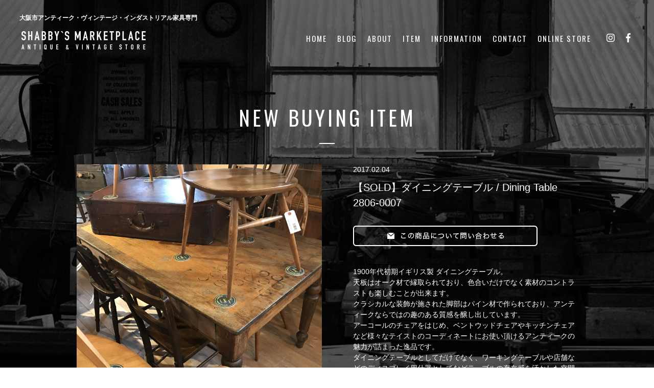

--- FILE ---
content_type: text/html; charset=UTF-8
request_url: https://www.shabbysmarketplace.com/item/%E3%83%80%E3%82%A4%E3%83%8B%E3%83%B3%E3%82%B0%E3%83%86%E3%83%BC%E3%83%96%E3%83%AB-dining-table-2806-0007-2/
body_size: 6614
content:
<!DOCTYPE html>
<html><head>
<meta charset="utf-8">
<!--[if lt IE 9]>
<script src="https://ie7-js.googlecode.com/svn/version/2.1(beta4)/IE9.js"></script>
<script src="https://html5shiv.googlecode.com/svn/trunk/html5.js"></script>
<script src="https://css3-mediaqueries-js.googlecode.com/svn/trunk/css3-mediaqueries.js"></script>
<![endif]-->
<meta name="viewport" content="width=device-width,initial-scale=1.0,minimum-scale=1.0,maximum-scale=1.0,user-scalable=no">

<link type="text/css" media="all" href="https://www.shabbysmarketplace.com/wp/wp-content/cache/autoptimize/css/autoptimize_bb0d3da5823aac89a76802cc50e6db53.css" rel="stylesheet" /><title>【SOLD】ダイニングテーブル / Dining Table 2806-0007 | SHABBY&#039;S MARKETPLACE</title>

<meta name='robots' content='max-image-preview:large' />

<!-- All in One SEO Pack 2.3.9.1 by Michael Torbert of Semper Fi Web Designob_start_detected [-1,-1] -->
<meta name="description" itemprop="description" content="1900年代初期イギリス製 ダイニングテーブル。 天板はオーク材で縁取られており、色合いだけでなく素材のコントラストも楽しむことが出来ます。 クラシカルな装飾が施された脚部はパイン材で作られており、アンティークならではの趣のある質感を醸し出しています。 アーコールのチェアをはじめ、ベントウッドチェアやキッチンチェ" />

<meta name="keywords" itemprop="keywords" content="ダイニングテーブル,4人用,英国アンティーク,アンティーク家具,木製" />

<link rel="canonical" href="https://www.shabbysmarketplace.com/item/%e3%83%80%e3%82%a4%e3%83%8b%e3%83%b3%e3%82%b0%e3%83%86%e3%83%bc%e3%83%96%e3%83%ab-dining-table-2806-0007-2/" />
<!-- /all in one seo pack -->






<link rel="https://api.w.org/" href="https://www.shabbysmarketplace.com/wp-json/" /><link rel="EditURI" type="application/rsd+xml" title="RSD" href="https://www.shabbysmarketplace.com/wp/xmlrpc.php?rsd" />
<link rel="wlwmanifest" type="application/wlwmanifest+xml" href="https://www.shabbysmarketplace.com/wp/wp-includes/wlwmanifest.xml" />
<meta name="generator" content="WordPress 6.2.8" />
<link rel='shortlink' href='https://www.shabbysmarketplace.com/?p=545' />
<link rel="alternate" type="application/json+oembed" href="https://www.shabbysmarketplace.com/wp-json/oembed/1.0/embed?url=https%3A%2F%2Fwww.shabbysmarketplace.com%2Fitem%2F%25e3%2583%2580%25e3%2582%25a4%25e3%2583%258b%25e3%2583%25b3%25e3%2582%25b0%25e3%2583%2586%25e3%2583%25bc%25e3%2583%2596%25e3%2583%25ab-dining-table-2806-0007-2%2F" />
<link rel="alternate" type="text/xml+oembed" href="https://www.shabbysmarketplace.com/wp-json/oembed/1.0/embed?url=https%3A%2F%2Fwww.shabbysmarketplace.com%2Fitem%2F%25e3%2583%2580%25e3%2582%25a4%25e3%2583%258b%25e3%2583%25b3%25e3%2582%25b0%25e3%2583%2586%25e3%2583%25bc%25e3%2583%2596%25e3%2583%25ab-dining-table-2806-0007-2%2F&#038;format=xml" />

<!--common-->





<link href="https://fonts.googleapis.com/css?family=Oswald:300,400,700&subset=latin-ext" rel="stylesheet">
<link href="https://fonts.googleapis.com/css?family=Libre+Baskerville:400,400i&subset=latin-ext" rel="stylesheet">

<!-- Favicon, Thumbnail image -->
<link rel="shortcut icon" href="https://www.shabbysmarketplace.com/wp/wp-content/themes/shabbysmarketplace/images/favicon.ico">
<link rel="apple-touch-icon" href="https://www.shabbysmarketplace.com/wp/wp-content/themes/shabbysmarketplace/images/apple-touch-icon.png"/>
<link rel="alternate" type="application/rss+xml" title="ROR" href="ror.xml">

<meta name="norton-safeweb-site-verification" content="hmvinc1mf0irsgzjxq73dlfux4b6p8oxv5buf3-pfwg3-jx886s41wbbu9-9syjldudl9ujyzoid10ri9ek2wwwqyouuh678fwq0bixwkxb4047e2q84lx3vg78gdmc1" />
<!-- Google Tag Manager -->
<script>(function(w,d,s,l,i){w[l]=w[l]||[];w[l].push({'gtm.start':
new Date().getTime(),event:'gtm.js'});var f=d.getElementsByTagName(s)[0],
j=d.createElement(s),dl=l!='dataLayer'?'&l='+l:'';j.async=true;j.src=
'https://www.googletagmanager.com/gtm.js?id='+i+dl;f.parentNode.insertBefore(j,f);
})(window,document,'script','dataLayer','GTM-P2Z4PTV');</script>
<!-- End Google Tag Manager -->

<!-- Google Analytics -->
	<script>
	(function(i,s,o,g,r,a,m){i['GoogleAnalyticsObject']=r;i[r]=i[r]||function(){
	(i[r].q=i[r].q||[]).push(arguments)},i[r].l=1*new Date();a=s.createElement(o),
	m=s.getElementsByTagName(o)[0];a.async=1;a.src=g;m.parentNode.insertBefore(a,m)
	})(window,document,'script','//www.google-analytics.com/analytics.js','ga');

	ga('create', 'UA-83677301-1', 'auto');
	ga('send', 'pageview');
	ga('create', 'UA-101600290-44', 'auto', {'name': 'newTracker'});
	ga('newTracker.send', 'pageview');
	</script>

<!-- Facebook Pixel Code -->
<script>
!function(f,b,e,v,n,t,s){if(f.fbq)return;n=f.fbq=function(){n.callMethod?
n.callMethod.apply(n,arguments):n.queue.push(arguments)};if(!f._fbq)f._fbq=n;
n.push=n;n.loaded=!0;n.version='2.0';n.queue=[];t=b.createElement(e);t.async=!0;
t.src=v;s=b.getElementsByTagName(e)[0];s.parentNode.insertBefore(t,s)}(window,
document,'script','https://connect.facebook.net/en_US/fbevents.js');
fbq('init', '1727740694209074', {
em: 'insert_email_variable,'
});
fbq('track', 'PageView');
</script>
<noscript><img height="1" width="1" style="display:none"
src="https://www.facebook.com/tr?id=1727740694209074&ev=PageView&noscript=1"
/></noscript>
<!-- DO NOT MODIFY -->
<!-- End Facebook Pixel Code -->
</head>

<body id="top" class="item-template-default single single-item postid-545">
<!-- Google Tag Manager (noscript) -->
<noscript><iframe src="https://www.googletagmanager.com/ns.html?id=GTM-P2Z4PTV"
height="0" width="0" style="display:none;visibility:hidden"></iframe></noscript>
<!-- End Google Tag Manager (noscript) -->
<div id="fb-root"></div>
<script>(function(d, s, id) {
  var js, fjs = d.getElementsByTagName(s)[0];
  if (d.getElementById(id)) return;
  js = d.createElement(s); js.id = id;
  js.src = "//connect.facebook.net/ja_JP/sdk.js#xfbml=1&version=v2.8";
  fjs.parentNode.insertBefore(js, fjs);
}(document, 'script', 'facebook-jssdk'));</script>

<article id="wrapper" class="subpage drawer drawer--right">

<header id="header">
	<div class="header-wrap cf">
                <div class="header-in cf">
                 <div class="header_menu cf">
                         <h1 class="site_title">
                            <span>大阪市アンティーク・ヴィンテージ・インダストリアル家具専門</span>
                            </h1>
                             <p class="logo"><a href="https://www.shabbysmarketplace.com/"><img class="pc" src="https://www.shabbysmarketplace.com/wp/wp-content/themes/shabbysmarketplace/images/logo.png" alt="大阪市アンティーク・ヴィンテージ・インダストリアル家具専門" /><!--<img class="sp" src="https://www.shabbysmarketplace.com/wp/wp-content/themes/shabbysmarketplace/images/sp_logo.png" alt="大阪市アンティーク・ヴィンテージ家具専門【SHABBBY'S MARKETPLACE／シャビーズマーケットプレイス】" />--></a></p>
                                                  
                         <div class="gnavi opacity pc cf">
                             <ul>
                                <li class="text"><a href="https://www.shabbysmarketplace.com">HOME</a></li>
                                <li class="text"><a href="https://www.shabbysmarketplace.com/blog">BLOG</a></li>
                                <li class="text"><a href="https://www.shabbysmarketplace.com/#about">ABOUT</a></li>
                                <li class="text"><a href="https://www.shabbysmarketplace.com/#item">ITEM</a></li>
                                <li class="text"><a href="https://www.shabbysmarketplace.com/#information">INFORMATION</a></li>
                                <li class="text"><a href="https://www.shabbysmarketplace.com/contact/">CONTACT</a></li>
                                <li class="text"><a href="http://shabbys-officialstore.com/" target="_blank">ONLINE STORE</a></li>
                                <li class="navi_insta"><a href="https://www.instagram.com/shabby.s_2ndfloor/" target="_blank"><img src="https://www.shabbysmarketplace.com/wp/wp-content/themes/shabbysmarketplace/images/navi_insta.png" alt="INSTAGRAM" /></a></li>
                                <li class="navi_fb"><a href="https://www.facebook.com/shabbysmarketplace/" target="_blank"><img src="https://www.shabbysmarketplace.com/wp/wp-content/themes/shabbysmarketplace/images/navi_fb.png" alt="FACEBOOK" /></a></li>
                            </ul>
                         </div>
                 	</div>    
            </div>
     </div>
     <div class="right_navi sp">
          <button type="button" class="drawer-toggle drawer-hamburger">
            <span class="sr-only">toggle navigation</span>
            <span class="drawer-hamburger-icon"></span>
          </button>
          <nav class="drawer-nav">
            <ul class="drawer-menu">
              <li><a class="drawer-menu-item" href="https://www.shabbysmarketplace.com">HOME</a></li>
              <li><a class="drawer-menu-item" href="https://www.shabbysmarketplace.com/itemlist/">NEW BUYING ITEMS</a></li>
              <li><a class="drawer-menu-item" href="https://www.shabbysmarketplace.com/blog">BLOG</a></li>
              <li><a class="drawer-menu-item" href="https://www.shabbysmarketplace.com/#about">ABOUT</a></li>
              <li><a class="drawer-menu-item" href="https://www.shabbysmarketplace.com/#item">ITEM</a></li>
              <li><a class="drawer-menu-item" href="https://www.shabbysmarketplace.com/#information">INFORMATION</a></li>
              <li><a class="drawer-menu-item" href="https://www.shabbysmarketplace.com/#contact">CONTACT</a></li>
              <li><a class="drawer-menu-item" href="http://shabbys-officialstore.com/" target="_blank">ONLINE STORE</a></li>
              <li class="sns cf">
                                    <ul>
                                        <li class="navi_insta"><a href="https://www.instagram.com/shabby.s_2ndfloor/" target="_blank"><img src="https://www.shabbysmarketplace.com/wp/wp-content/themes/shabbysmarketplace/images/navi_insta.png" alt="INSTAGRAM" /></a></li>
                                        <li class="navi_fb"><a href="https://www.facebook.com/shabbysmarketplace/" target="_blank"><img src="https://www.shabbysmarketplace.com/wp/wp-content/themes/shabbysmarketplace/images/navi_fb.png" alt="FACEBOOK" /></a></li>
                                    </ul>
                                </li>
                <li><a class="drawer-menu-item" href="http://shabbys-officialstore.com/?mode=grp&gid=1542856" target="_blank"><img src="https://www.shabbysmarketplace.com/wp/wp-content/themes/shabbysmarketplace/images/menu_mainimg.jpg" alt="INSTAGRAM" /></a></li>
            </ul>
          </nav>
     </div>
</header><!-- /header -->

<div id="container">

<div id="container">

        
        <section id="buying_item" class="cf">
        	<div class="buying_item_in">
            	<h2>NEW BUYING ITEM</h2>
                <p class="line"></p>

                  <div class="itemdetail cf opacity">
                  					                            <div class="itemdetail_img">
                        		<p><img src="https://www.shabbysmarketplace.com/wp/wp-content/plugins/lazy-load/images/1x1.trans.gif" data-lazy-src="https://www.shabbysmarketplace.com/wp/wp-content/uploads/2017/02/IMG_2825.jpg" width="3024" height="3024" class="attachment-middle size-middle wp-post-image" alt decoding="async" srcset="https://www.shabbysmarketplace.com/wp/wp-content/uploads/2017/02/IMG_2825.jpg 3024w, https://www.shabbysmarketplace.com/wp/wp-content/uploads/2017/02/IMG_2825-180x180.jpg 180w, https://www.shabbysmarketplace.com/wp/wp-content/uploads/2017/02/IMG_2825-480x480.jpg 480w, https://www.shabbysmarketplace.com/wp/wp-content/uploads/2017/02/IMG_2825-768x768.jpg 768w, https://www.shabbysmarketplace.com/wp/wp-content/uploads/2017/02/IMG_2825-1024x1024.jpg 1024w" sizes="(max-width: 3024px) 100vw, 3024px"><noscript><img width="3024" height="3024" src="https://www.shabbysmarketplace.com/wp/wp-content/uploads/2017/02/IMG_2825.jpg" class="attachment-middle size-middle wp-post-image" alt="" decoding="async" srcset="https://www.shabbysmarketplace.com/wp/wp-content/uploads/2017/02/IMG_2825.jpg 3024w, https://www.shabbysmarketplace.com/wp/wp-content/uploads/2017/02/IMG_2825-180x180.jpg 180w, https://www.shabbysmarketplace.com/wp/wp-content/uploads/2017/02/IMG_2825-480x480.jpg 480w, https://www.shabbysmarketplace.com/wp/wp-content/uploads/2017/02/IMG_2825-768x768.jpg 768w, https://www.shabbysmarketplace.com/wp/wp-content/uploads/2017/02/IMG_2825-1024x1024.jpg 1024w" sizes="(max-width: 3024px) 100vw, 3024px" /></noscript></p>
                            </div>
                            <div class="itemdetail_info">
                            	<div class="btn sp cf">
                        		 	                            	 	<p class="btn_contact"><a href="https://www.shabbysmarketplace.com/contact/?post_id=545"><img src="https://www.shabbysmarketplace.com/wp/wp-content/themes/shabbysmarketplace/images/btn_item_contact_sp.png" alt="この商品について問い合わせる" /></a></p>
                            	</div>
                                <div class="entry_title">
                                    <p class="date">2017.02.04</p>
                                    <h3>【SOLD】ダイニングテーブル / Dining Table <br>2806-0007</h3>
                                </div>
                                                            		<p class="btn_contact pc"><a href="https://www.shabbysmarketplace.com/contact/?post_id=545"><img src="https://www.shabbysmarketplace.com/wp/wp-content/themes/shabbysmarketplace/images/btn_item_contact.png" alt="この商品について問い合わせる" /></a></p>
                                <div class="entry">
                                    <p><p>1900年代初期イギリス製 ダイニングテーブル。<br />
天板はオーク材で縁取られており、色合いだけでなく素材のコントラストも楽しむことが出来ます。<br />
クラシカルな装飾が施された脚部はパイン材で作られており、アンティークならではの趣のある質感を醸し出しています。<br />
アーコールのチェアをはじめ、ベントウッドチェアやキッチンチェアなど様々なテイストのコーディネートにお使い頂けるアンティークの魅力が詰まった逸品です。<br />
ダイニングテーブルとしてだけでなく、ワーキングテーブルや店舗などのディスプレイ用什器としてなどテーブルの存在感を活かした空間演出をお楽しみ下さい。</p>
<p>&nbsp;</p>
<p>■DATE: 1900&#8217;s<br />
■SIZE: 実寸 W1530 / D900 / H760(mm)<br />
■MATERIAL: オーク材 / パイン材他<br />
■2806-0007</p>
</p>
                                </div> 
                                
                                <div class="btn_sns pc cf">
                                    <p class="title_sns"><img src="https://www.shabbysmarketplace.com/wp/wp-content/themes/shabbysmarketplace/images/text_item_share.png" alt="MOREDETAILS" /></p>
                                    <ul>
                                        <li><a class="button-link opensub" id="facebook"
         href="http://www.facebook.com/sharer.php?u=https%3A%2F%2Fwww.shabbysmarketplace.com%2Fitem%2F%25e3%2583%2580%25e3%2582%25a4%25e3%2583%258b%25e3%2583%25b3%25e3%2582%25b0%25e3%2583%2586%25e3%2583%25bc%25e3%2583%2596%25e3%2583%25ab-dining-table-2806-0007-2%2F&amp;t=%E3%80%90SOLD%E3%80%91%E3%83%80%E3%82%A4%E3%83%8B%E3%83%B3%E3%82%B0%E3%83%86%E3%83%BC%E3%83%96%E3%83%AB+%2F+Dining+Table+%3Cbr%3E2806-0007"
         target="_blank" title="Facebookで共有"><img src="https://www.shabbysmarketplace.com/wp/wp-content/themes/shabbysmarketplace/images/btn_sns_fb.png" alt="FB" /></a></li>
                                        <li><a class="button-link opensub" id="twitter"
         href="http://twitter.com/intent/tweet?text=%E3%80%90SOLD%E3%80%91%E3%83%80%E3%82%A4%E3%83%8B%E3%83%B3%E3%82%B0%E3%83%86%E3%83%BC%E3%83%96%E3%83%AB+%2F+Dining+Table+%3Cbr%3E2806-0007&amp;https%3A%2F%2Fwww.shabbysmarketplace.com%2Fitem%2F%25e3%2583%2580%25e3%2582%25a4%25e3%2583%258b%25e3%2583%25b3%25e3%2582%25b0%25e3%2583%2586%25e3%2583%25bc%25e3%2583%2596%25e3%2583%25ab-dining-table-2806-0007-2%2F&amp;url=https%3A%2F%2Fwww.shabbysmarketplace.com%2Fitem%2F%25e3%2583%2580%25e3%2582%25a4%25e3%2583%258b%25e3%2583%25b3%25e3%2582%25b0%25e3%2583%2586%25e3%2583%25bc%25e3%2583%2596%25e3%2583%25ab-dining-table-2806-0007-2%2F"
         target="_blank" title="Twitterで共有"><img src="https://www.shabbysmarketplace.com/wp/wp-content/themes/shabbysmarketplace/images/btn_sns_tw.png" alt="twitter" /></a></li>
                                        <li><a href="http://line.me/R/msg/text/?【SOLD】ダイニングテーブル / Dining Table <br>2806-0007%0D%0Ahttps://www.shabbysmarketplace.com/item/%e3%83%80%e3%82%a4%e3%83%8b%e3%83%b3%e3%82%b0%e3%83%86%e3%83%bc%e3%83%96%e3%83%ab-dining-table-2806-0007-2/" target="_blank"><img src="https://www.shabbysmarketplace.com/wp/wp-content/themes/shabbysmarketplace/images/btn_sns_line.png" alt="line" /></a></li>
                                        <li><a href="https://www.instagram.com/shabby.s_2ndfloor/?ref=badge" class="ig-b-ig-b-v-24" target="_blank"><img src="https://www.shabbysmarketplace.com/wp/wp-content/themes/shabbysmarketplace/images/btn_sns_insta.png" alt="instagram" /></a></li>
                                    </ul>
                                </div>
                                
                                <div class="btn_sns sp cf">
                                    <ul>
                                        <li><a class="button-link opensub" id="facebook"
         href="http://www.facebook.com/sharer.php?u=https%3A%2F%2Fwww.shabbysmarketplace.com%2Fitem%2F%25e3%2583%2580%25e3%2582%25a4%25e3%2583%258b%25e3%2583%25b3%25e3%2582%25b0%25e3%2583%2586%25e3%2583%25bc%25e3%2583%2596%25e3%2583%25ab-dining-table-2806-0007-2%2F&amp;t=%E3%80%90SOLD%E3%80%91%E3%83%80%E3%82%A4%E3%83%8B%E3%83%B3%E3%82%B0%E3%83%86%E3%83%BC%E3%83%96%E3%83%AB+%2F+Dining+Table+%3Cbr%3E2806-0007"
         target="_blank" title="Facebookで共有"><img src="https://www.shabbysmarketplace.com/wp/wp-content/themes/shabbysmarketplace/images/btn_sns_fb_sp.png" alt="FB" /></a></li>
                                        <li><a class="button-link opensub" id="twitter"
         href="http://twitter.com/intent/tweet?text=%E3%80%90SOLD%E3%80%91%E3%83%80%E3%82%A4%E3%83%8B%E3%83%B3%E3%82%B0%E3%83%86%E3%83%BC%E3%83%96%E3%83%AB+%2F+Dining+Table+%3Cbr%3E2806-0007&amp;https%3A%2F%2Fwww.shabbysmarketplace.com%2Fitem%2F%25e3%2583%2580%25e3%2582%25a4%25e3%2583%258b%25e3%2583%25b3%25e3%2582%25b0%25e3%2583%2586%25e3%2583%25bc%25e3%2583%2596%25e3%2583%25ab-dining-table-2806-0007-2%2F&amp;url=https%3A%2F%2Fwww.shabbysmarketplace.com%2Fitem%2F%25e3%2583%2580%25e3%2582%25a4%25e3%2583%258b%25e3%2583%25b3%25e3%2582%25b0%25e3%2583%2586%25e3%2583%25bc%25e3%2583%2596%25e3%2583%25ab-dining-table-2806-0007-2%2F"
         target="_blank" title="Twitterで共有"><img src="https://www.shabbysmarketplace.com/wp/wp-content/themes/shabbysmarketplace/images/btn_sns_tw_sp.png" alt="twitter" /></a></li>
                                        <li><a href="http://line.me/R/msg/text/?【SOLD】ダイニングテーブル / Dining Table <br>2806-0007%0D%0Ahttps://www.shabbysmarketplace.com/item/%e3%83%80%e3%82%a4%e3%83%8b%e3%83%b3%e3%82%b0%e3%83%86%e3%83%bc%e3%83%96%e3%83%ab-dining-table-2806-0007-2/" target="_blank"><img src="https://www.shabbysmarketplace.com/wp/wp-content/themes/shabbysmarketplace/images/btn_sns_line_sp.png" alt="line" /></a></li>
                                        <li><a href="https://www.instagram.com/shabby.s_2ndfloor/?ref=badge" class="ig-b-ig-b-v-24" target="_blank"><img src="https://www.shabbysmarketplace.com/wp/wp-content/themes/shabbysmarketplace/images/btn_sns_insta_sp.png" alt="instagram" /></a></li>
                                    </ul>
                                </div>
                                      
                            </div>
                       </div>
                    <!--<p class="back"><a href="https://www.shabbysmarketplace.com/itemlist/">BACK</a></p>-->
                    
                    <div class="item_pagenavi cf">
                    	<p class="previous">&laquo; <a href="https://www.shabbysmarketplace.com/item/%e3%83%91%e3%82%a4%e3%83%b3-%e3%83%80%e3%82%a4%e3%83%8b%e3%83%b3%e3%82%b0%e3%83%86%e3%83%bc%e3%83%96%e3%83%ab-pine-dining-table-sb2901-0001-2/" rel="prev">【SOLD】パイン ダイニングテーブル <br>Pine Dining Table <br>SB2901-0001</a></p>
                        <p class="next"><a href="https://www.shabbysmarketplace.com/item/%e3%82%a2%e3%83%bc%e3%82%b3%e3%83%bc%e3%83%ab-%e3%82%aa%e3%83%bc%e3%83%90%e3%83%ab-%e3%83%89%e3%83%ad%e3%83%83%e3%83%97%e3%83%aa%e3%83%bc%e3%83%95-%e3%83%86%e3%83%bc%e3%83%96%e3%83%ab-ercol-oval-drop/" rel="next">【SOLD】アーコール オーバル ドロップリーフ テーブル <br>Ercol Oval Drop Leaf Table <br>SB2901-0008</a> &raquo;</p>
                    </div>
                    <p class="item_pagenavi_list sp"><a href="https://www.shabbysmarketplace.com/itemlist/"><img src="https://www.shabbysmarketplace.com/wp/wp-content/themes/shabbysmarketplace/images/btn_item_list.png" alt="一覧へ" /></a></p>
                    
                    <div class="btn_store opacity pc cf">
                        <p class="btn_official"><a href="http://shabbys-officialstore.com/" target="_blank"><img src="https://www.shabbysmarketplace.com/wp/wp-content/themes/shabbysmarketplace/images/btn_item_store.png" alt="official" /></a></p>
                        <!--<p class="btn_rakuten"><a href="http://www.rakuten.ne.jp/gold/shabbys-marketplace/" target="_blank"><img src="https://www.shabbysmarketplace.com/wp/wp-content/themes/shabbysmarketplace/images/btn_item_rakuten.png" alt="楽天" /></a></p>-->
                    </div>
                   
                    <div class="btn_store sp cf">
                        <p class="btn_official"><a href="http://shabbys-officialstore.com/" target="_blank"><img src="https://www.shabbysmarketplace.com/wp/wp-content/themes/shabbysmarketplace/images/btn_item_store_sp.png" alt="official" /></a></p>
                        <!--<p class="btn_rakuten"><a href="http://www.rakuten.ne.jp/gold/shabbys-marketplace/" target="_blank"><img src="https://www.shabbysmarketplace.com/wp/wp-content/themes/shabbysmarketplace/images/btn_item_rakuten_sp.png" alt="楽天" /></a></p>-->
                    </div>
                            
                                        
                   
                        
            </div>
        </section>

</div><!--container-->
</div><!--container-->

<footer id="footer">
	<div class="sp sp_fnavi">
    	<ul>
        	<li><a href="https://www.shabbysmarketplace.com"><img src="https://www.shabbysmarketplace.com/wp/wp-content/themes/shabbysmarketplace/images/sp_bottom_btn01.png" alt="EC" /></a></li>
            <li><a href="https://www.shabbysmarketplace.com/itemlist/"><img src="https://www.shabbysmarketplace.com/wp/wp-content/themes/shabbysmarketplace/images/sp_bottom_btn02.png" alt="ITEM" /></a></li>
            <li><a href="https://www.shabbysmarketplace.com/#information"><img src="https://www.shabbysmarketplace.com/wp/wp-content/themes/shabbysmarketplace/images/sp_bottom_btn03.png" alt="ABOUT" /></a></li>
        	<li><a href="https://www.instagram.com/shabby.s_2ndfloor/" target="_blank"><img src="https://www.shabbysmarketplace.com/wp/wp-content/themes/shabbysmarketplace/images/sp_bottom_btn04.png" alt="INSTA" /></a></li>
            <li><a href="https://www.facebook.com/shabbysmarketplace/" target="_blank"><img src="https://www.shabbysmarketplace.com/wp/wp-content/themes/shabbysmarketplace/images/sp_bottom_btn05.png" alt="FB" /></a></li>                      
         </ul>   
    </div>
	<address>&copy; shabby’s marketplace. All Rights Reserved.</address>    
</footer>

</article>
<script src="https://ajax.googleapis.com/ajax/libs/jquery/1.11.3/jquery.min.js"></script>
<script src="https://cdnjs.cloudflare.com/ajax/libs/iScroll/5.1.3/iscroll.min.js"></script>
<!--
<script>
	$(document).ready(function () {
	  hsize = $(window).height();
	  $(".firstview").css("height", hsize + "px");
	});
	$(window).resize(function () {
	  hsize = $(window).height();
	  $(".firstview").css("height", hsize + "px");
	});
</script>
-->


<script>
    $(document).ready(function() {
      $('.drawer').drawer();
    });
	function TextChange(id, text){
	   if(document.all){
		document.all(id).innerHTML = text;
	   }else if(document.getElementById){
		document.getElementById(id).innerHTML = text;
	   }
	}
	// #で始まるアンカーをクリックした場合に処理
	$(function () {
    var headerHight = 100; //ヘッダの高さ
    $('a[href^=#]').click(function(){
        var href= $(this).attr("href");
        var target = $(href == "#" || href == "" ? 'html' : href);
        var position = target.offset().top-headerHight; //ヘッダの高さ分位置をずらす
        $("html, body").animate({scrollTop:position}, 550, "swing");
        return false;
    });
});
$(function(){
  $('.insta').find('img').each(
    function(){
      var onImage = $(this).attr('src').replace('_off', '_on');
      this.onHtml = $('<img src="' + onImage + '" style="position:absolute; opacity:0;" />');
      $(this).before(this.onHtml);

      $(this.onHtml).hover(
        function(){
          $(this).stop().animate({'opacity': '1'}, 400);
        },
        function(){
          $(this).stop().animate({'opacity': '0'}, 400);
        });
    });
});
</script>

<script>
$(function() {
var feed = new Instafeed({
    get: 'user',
    userId: '3610363612',
    accessToken: '3610363612.71db2f4.3307d3d2000c4e5295bfdf00f7480c5f',
    limit: 12,
    template:'<ul><li class="col-lg-1"><a href="{{link}}" target="_blank"><img src="{{image}}" /></a></li></ul>'
});
feed.run();
});
</script>
<!-- User Heat Tag -->
<script type="text/javascript">
(function(add, cla){window['UserHeatTag']=cla;window[cla]=window[cla]||function(){(window[cla].q=window[cla].q||[]).push(arguments)},window[cla].l=1*new Date();var ul=document.createElement('script');var tag = document.getElementsByTagName('script')[0];ul.async=1;ul.src=add;tag.parentNode.insertBefore(ul,tag);})('//uh.nakanohito.jp/uhj2/uh.js', '_uhtracker');_uhtracker({id:'uh1LnBr9ha'});
</script>
<!-- End User Heat Tag --><script type='text/javascript' id='sb_instagram_scripts-js-extra'>
/* <![CDATA[ */
var sb_instagram_js_options = {"sb_instagram_at":"3610363612.3a81a9f.716af1b6b3f944cfaf2254a3669bdbe0"};
/* ]]> */
</script>




<script type="text/javascript" defer src="https://www.shabbysmarketplace.com/wp/wp-content/cache/autoptimize/js/autoptimize_11c6fbd608ebaace6cd701bc7abc25ae.js"></script></body>
</html>


--- FILE ---
content_type: text/plain
request_url: https://www.google-analytics.com/j/collect?v=1&_v=j102&a=1319004356&t=pageview&_s=1&dl=https%3A%2F%2Fwww.shabbysmarketplace.com%2Fitem%2F%25E3%2583%2580%25E3%2582%25A4%25E3%2583%258B%25E3%2583%25B3%25E3%2582%25B0%25E3%2583%2586%25E3%2583%25BC%25E3%2583%2596%25E3%2583%25AB-dining-table-2806-0007-2%2F&ul=en-us%40posix&dt=%E3%80%90SOLD%E3%80%91%E3%83%80%E3%82%A4%E3%83%8B%E3%83%B3%E3%82%B0%E3%83%86%E3%83%BC%E3%83%96%E3%83%AB%20%2F%20Dining%20Table%202806-0007%20%7C%20SHABBY%27S%20MARKETPLACE&sr=1280x720&vp=1280x720&_u=IEBAAEABAAAAACAAI~&jid=105279011&gjid=783499468&cid=2112908389.1769082482&tid=UA-83677301-1&_gid=1364190593.1769082482&_r=1&_slc=1&z=1076628722
body_size: -453
content:
2,cG-43CY90HT64